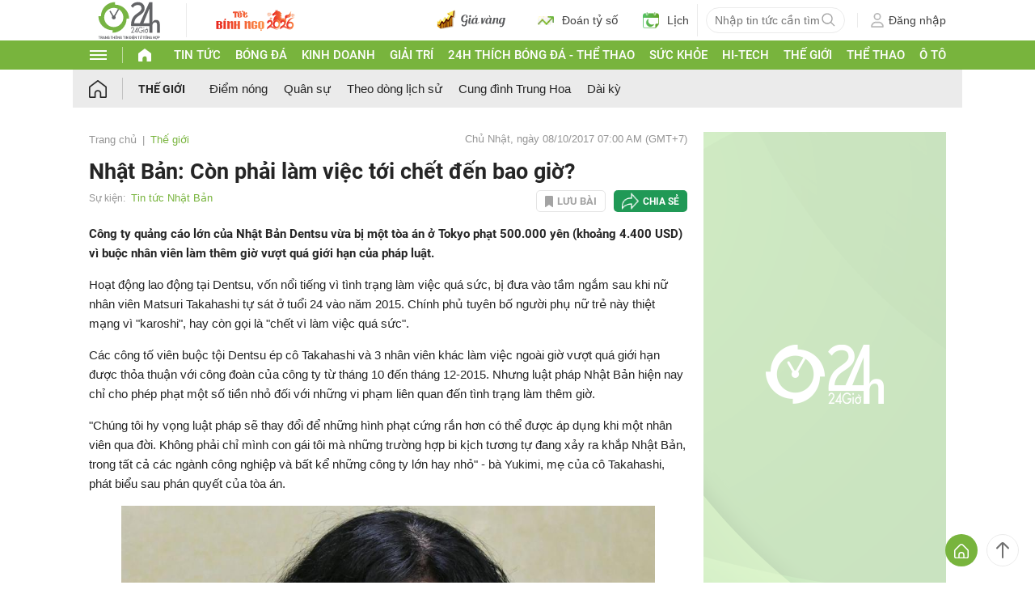

--- FILE ---
content_type: application/javascript; charset=utf-8
request_url: https://fundingchoicesmessages.google.com/f/AGSKWxVqQ-GaQTOWn__bj27wfAe79NcJMqu5OYKpWMEdsa8-FQJI5jCI2i7mxH6smRXHWDat8qW-IgNOykqe6POwi-ngQFNXEKcMVb4p2Pp1ycSwCc5_NqSSEI26JRtLyTCfBjDB6lSL5fSRgEbpGy0yOU7hGZSYo5_gtHFRlq2Kgkk7t00RM_i01qxvKBHT/_/betrad.js/ads-segmentjs.=adtech_/mbads?/ad_rentangle.
body_size: -1285
content:
window['6ac61e1d-5780-4201-83a7-4c3249e5024f'] = true;